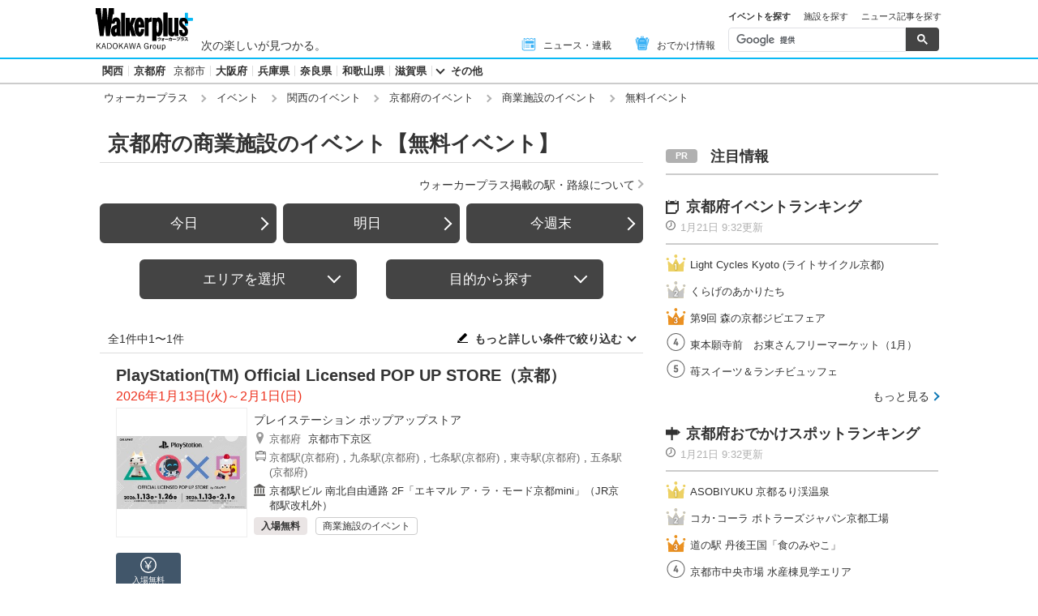

--- FILE ---
content_type: text/html; charset=utf-8
request_url: https://www.google.com/recaptcha/api2/aframe
body_size: 97
content:
<!DOCTYPE HTML><html><head><meta http-equiv="content-type" content="text/html; charset=UTF-8"></head><body><script nonce="PhiZS5IBVylx89RW-C0llA">/** Anti-fraud and anti-abuse applications only. See google.com/recaptcha */ try{var clients={'sodar':'https://pagead2.googlesyndication.com/pagead/sodar?'};window.addEventListener("message",function(a){try{if(a.source===window.parent){var b=JSON.parse(a.data);var c=clients[b['id']];if(c){var d=document.createElement('img');d.src=c+b['params']+'&rc='+(localStorage.getItem("rc::a")?sessionStorage.getItem("rc::b"):"");window.document.body.appendChild(d);sessionStorage.setItem("rc::e",parseInt(sessionStorage.getItem("rc::e")||0)+1);localStorage.setItem("rc::h",'1768971939614');}}}catch(b){}});window.parent.postMessage("_grecaptcha_ready", "*");}catch(b){}</script></body></html>

--- FILE ---
content_type: application/javascript; charset=utf-8
request_url: https://fundingchoicesmessages.google.com/f/AGSKWxUQqUx7WNZ3QhDS5Cr8DWvWHNtNNemmvqi6jytEchB9jvwQD1BPFHa3pKLmI2e6yCixJE03vanjuhcllAhPiJjSvGC62ewNI6cU2txCA2LItBJDRfa-yS0hGipDkS6WSHVGPa5ZTg==?fccs=W251bGwsbnVsbCxudWxsLG51bGwsbnVsbCxudWxsLFsxNzY4OTcxOTM5LDkxMjAwMDAwMF0sbnVsbCxudWxsLG51bGwsW251bGwsWzcsMTksNiwxNV0sbnVsbCxudWxsLG51bGwsbnVsbCxudWxsLG51bGwsbnVsbCxudWxsLG51bGwsM10sImh0dHBzOi8vd3d3LndhbGtlcnBsdXMuY29tL2V2ZW50X2xpc3QvYXIwNzI2L2VnMDE0NS9lczIwMDEvIixudWxsLFtbOCwiOW9FQlItNW1xcW8iXSxbOSwiZW4tVVMiXSxbMTYsIlsxLDEsMV0iXSxbMTksIjIiXSxbMTcsIlswXSJdLFsyNCwiIl0sWzI5LCJmYWxzZSJdLFsyOCwiW251bGwsW251bGwsMSxbMTc2ODk3MTkzOSw3OTI5NjMwMDBdLDBdXSJdXV0
body_size: 168
content:
if (typeof __googlefc.fcKernelManager.run === 'function') {"use strict";this.default_ContributorServingResponseClientJs=this.default_ContributorServingResponseClientJs||{};(function(_){var window=this;
try{
var qp=function(a){this.A=_.t(a)};_.u(qp,_.J);var rp=function(a){this.A=_.t(a)};_.u(rp,_.J);rp.prototype.getWhitelistStatus=function(){return _.F(this,2)};var sp=function(a){this.A=_.t(a)};_.u(sp,_.J);var tp=_.ed(sp),up=function(a,b,c){this.B=a;this.j=_.A(b,qp,1);this.l=_.A(b,_.Pk,3);this.F=_.A(b,rp,4);a=this.B.location.hostname;this.D=_.Fg(this.j,2)&&_.O(this.j,2)!==""?_.O(this.j,2):a;a=new _.Qg(_.Qk(this.l));this.C=new _.dh(_.q.document,this.D,a);this.console=null;this.o=new _.mp(this.B,c,a)};
up.prototype.run=function(){if(_.O(this.j,3)){var a=this.C,b=_.O(this.j,3),c=_.fh(a),d=new _.Wg;b=_.hg(d,1,b);c=_.C(c,1,b);_.jh(a,c)}else _.gh(this.C,"FCNEC");_.op(this.o,_.A(this.l,_.De,1),this.l.getDefaultConsentRevocationText(),this.l.getDefaultConsentRevocationCloseText(),this.l.getDefaultConsentRevocationAttestationText(),this.D);_.pp(this.o,_.F(this.F,1),this.F.getWhitelistStatus());var e;a=(e=this.B.googlefc)==null?void 0:e.__executeManualDeployment;a!==void 0&&typeof a==="function"&&_.To(this.o.G,
"manualDeploymentApi")};var vp=function(){};vp.prototype.run=function(a,b,c){var d;return _.v(function(e){d=tp(b);(new up(a,d,c)).run();return e.return({})})};_.Tk(7,new vp);
}catch(e){_._DumpException(e)}
}).call(this,this.default_ContributorServingResponseClientJs);
// Google Inc.

//# sourceURL=/_/mss/boq-content-ads-contributor/_/js/k=boq-content-ads-contributor.ContributorServingResponseClientJs.en_US.9oEBR-5mqqo.es5.O/d=1/exm=ad_blocking_detection_executable,frequency_controls_updater_executable,kernel_loader,loader_js_executable,monetization_cookie_state_migration_initialization_executable/ed=1/rs=AJlcJMwtVrnwsvCgvFVyuqXAo8GMo9641A/m=cookie_refresh_executable
__googlefc.fcKernelManager.run('\x5b\x5b\x5b7,\x22\x5b\x5bnull,\\\x22walkerplus.com\\\x22,\\\x22AKsRol9wE2TLpS6SNjEfaREUD6W53C-FVB1Q71EzX-CTDZqz19pgHgXS4WmzJ4-lrFLBsh3QEZAvBA7cb8eKq7LtVMqzeOtQPbTwvPBiKgwq--n9Xz7sWH_Vy9A1or7Zs6p2jmr7ybLVe4kQ2FTKWeqdg0yBcl__Zw\\\\u003d\\\\u003d\\\x22\x5d,null,\x5b\x5bnull,null,null,\\\x22https:\/\/fundingchoicesmessages.google.com\/f\/AGSKWxUT0-dNe4QGM23XGuP4Kf74u5tElWmEIcDO6kY5OjI4Fhus-ZDJHQ0joFFgr4IfR7ts3GO4Jpgw0oCSfspD2_1xqzPjx0pP8-iEa6TUjBv-mlWTs8TiBXkA4vFr2hgM31Ap2gXU8w\\\\u003d\\\\u003d\\\x22\x5d,null,null,\x5bnull,null,null,\\\x22https:\/\/fundingchoicesmessages.google.com\/el\/AGSKWxXAd-zk7LI9D-5EexjsbuNkkcj922eBfncyFZL28QhPfLuDhIYWtRlLfHQ-H05M4bCX6CfIP_hF3jdDETIYl9PL9HCRMflecfmCVURYrbIlKtM5_9fyOphSgxYPCpa3wPTEgzBDmg\\\\u003d\\\\u003d\\\x22\x5d,null,\x5bnull,\x5b7,19,6,15\x5d,null,null,null,null,null,null,null,null,null,3\x5d\x5d,\x5b2,1\x5d\x5d\x22\x5d\x5d,\x5bnull,null,null,\x22https:\/\/fundingchoicesmessages.google.com\/f\/AGSKWxWA0F5nEx56s2UIUgI8UPny9wcvmono2pBruJnSb3Yxss4iI_7LBc_QRu5AeDrH-eW-bIieq67jhn1pbe0mhXdLMQ7nUm0fwgPc5J4gvKoy6WaPL3VfyEo5agQwwPng8Dxm-0raLQ\\u003d\\u003d\x22\x5d\x5d');}

--- FILE ---
content_type: application/javascript; charset=utf-8
request_url: https://fundingchoicesmessages.google.com/f/AGSKWxU5gjs4pDiFc1fkuaNpjDtnGphhzgehKK6CfPQOUy3mdkoIqrmohtsEgXlzHfcH920hHMcVPVEkf0GUPBWCR8wo3ijjgo7Z7Fl2bBSl90AMJOxbIXghpwkv1HtqfRf335xxF8yFZI7QKoPxPgLsKHxv1wfqfH-CkYRNaXaXsASx3320LcLKdzPuCQF_/_/story_ads_/adv-div-/gam_ad./geobox.html/cpx_ads.
body_size: -1288
content:
window['d3468c2a-8c9b-4c0d-baa1-5c4f09746ffe'] = true;

--- FILE ---
content_type: image/svg+xml
request_url: https://www.walkerplus.com/asset/images/common/circle_yb.svg
body_size: 539
content:
<svg xmlns="http://www.w3.org/2000/svg" width="50" height="50" viewBox="0 0 50 50"><g transform="translate(-987 -145)"><circle cx="25" cy="25" r="25" transform="translate(987 145)" fill="red"/><path d="M35.3,3.926A4.543,4.543,0,0,0,32.126.748C29.321,0,18.1,0,18.1,0S6.884,0,4.126.748A4.543,4.543,0,0,0,.948,3.926C.2,6.731.2,12.621.2,12.621s0,5.89.748,8.694a4.543,4.543,0,0,0,3.179,3.179c2.8.748,13.976.748,13.976.748s11.218,0,13.976-.748a4.543,4.543,0,0,0,3.179-3.179c.748-2.8.748-8.694.748-8.694S36.052,6.731,35.3,3.926Z" transform="translate(994.426 157.58)" fill="#fff"/><path d="M30.7,26.258l9.349-5.329L30.7,15.6Z" transform="translate(978.183 149.272)" fill="red"/></g></svg>